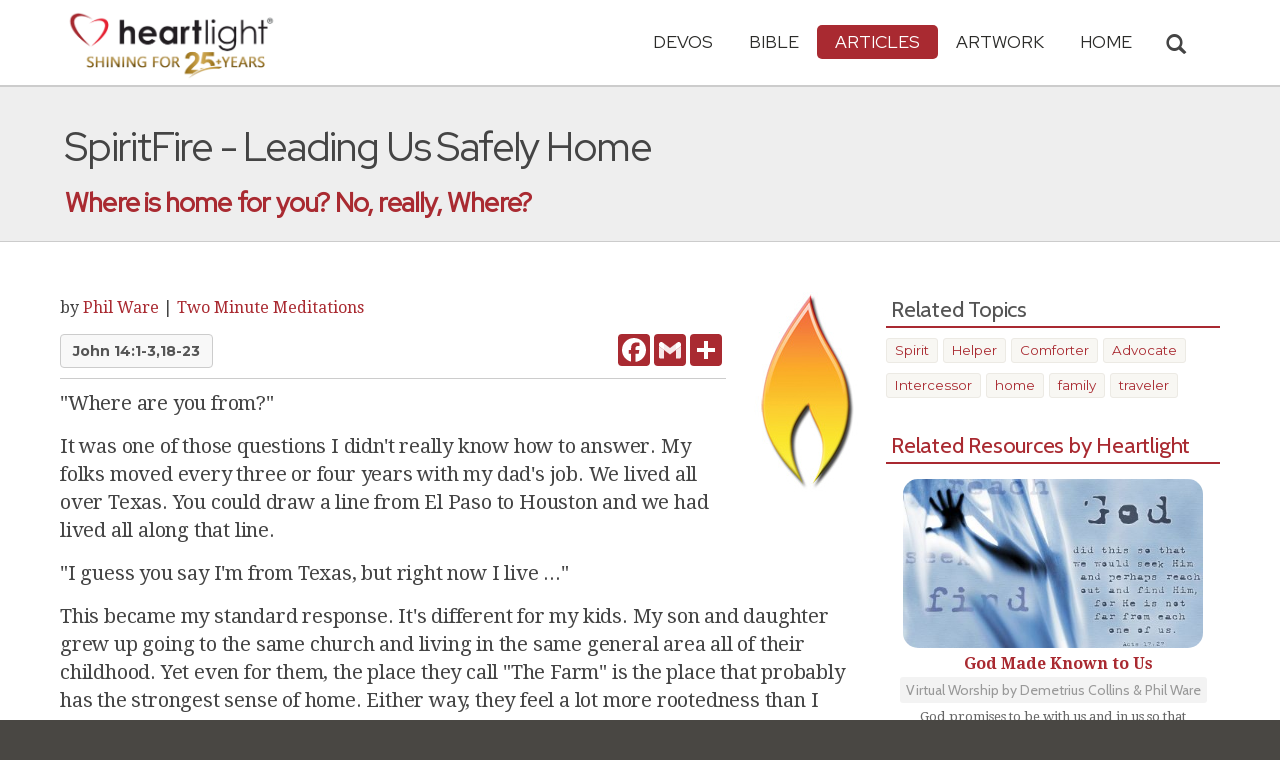

--- FILE ---
content_type: text/html; charset=UTF-8
request_url: https://www.heartlight.org/articles/201008/20100826_safelyhome.html
body_size: 12072
content:



<!DOCTYPE html>
<html lang="en">
<head>
<!-- Google tag (gtag.js) -->
<script async src="https://www.googletagmanager.com/gtag/js?id=G-TNKT98JLTC"></script>
<script>
  window.dataLayer = window.dataLayer || [];
  function gtag(){dataLayer.push(arguments);}
  gtag('js', new Date());

  gtag('config', 'G-TNKT98JLTC');
</script>

<meta charset="utf-8">
<meta name="viewport" content="width=device-width, initial-scale=1.0">
<title>&quot;SpiritFire - Leading Us Safely Home&quot; &mdash; Heartlight&reg;</title>
<meta name="description" content="Phil Ware concludes his SpiriFire series with a reminder that God -- Father, Son and Holy Spirit -- lives inside us and makes his home with us.">
<meta name="htdig-keywords" content="Spirit  Helper  Comforter  Advocate  Intercessor  home  family  traveler">
<meta property="og:title" content="&quot;SpiritFire - Leading Us Safely Home&quot; &mdash; Heartlight&reg;" />
<meta property="og:type" content="article" />
<meta property="og:url" content="http://www.heartlight.org/articles/201008/20100826_safelyhome.html" />
<meta property="og:image" content="https://img.heartlight.org/articles/2355-large.jpg" />
<meta property="og:description" content="Phil Ware concludes his SpiriFire series with a reminder that God -- Father, Son and Holy Spirit -- lives inside us and makes his home with us." />
<meta property="fb:app_id" content="118210128214749" />
<meta property="fb:admins" content="1078802566,1078052617" />
<meta name="twitter:card" content="summary_large_image">
<meta name="twitter:site" content="@Heartlightorg">
<meta name="twitter:title" content="&quot;SpiritFire - Leading Us Safely Home&quot;">
<meta name="twitter:image" content="https://img.heartlight.org/articles/2355-large.jpg">
<meta name="twitter:description" content="Where is home for you? No, really, Where?">
<link rel="alternate" type="application/rss+xml" title="All Articles from Heartlight&reg;" href="https://www.heartlight.org/rss/track/articles/all/" />
<link rel="alternate" type="application/rss+xml" title="Two Minute Meditations from Heartlight&reg;" href="https://www.heartlight.org/rss/track/articles/two_minute/" />
<link rel="alternate" type="application/rss+xml" title="Articles by Phil Ware from Heartlight&reg;" href="https://www.heartlight.org/rss/author/1/" />
<link rel="canonical" href="https://www.heartlight.org/articles/201008/20100826_safelyhome.html" />
<!-- Bootstrap core CSS -->
<link href="/css/bootstrap.min.css?" rel="stylesheet">
<!-- Church Template CSS -->

<link href="/apple-touch-icon.png" rel="apple-touch-icon" />
<link href="/apple-touch-icon-76x76.png" rel="apple-touch-icon" sizes="76x76" />
<link href="/apple-touch-icon-120x120.png" rel="apple-touch-icon" sizes="120x120" />
<link href="/apple-touch-icon-152x152.png" rel="apple-touch-icon" sizes="152x152" />
<link href="/css/church.css?" rel="stylesheet">
<link href="/css/fancybox.css" rel="stylesheet">

<!-- HTML5 shim and Respond.js IE8 support of HTML5 elements and media queries -->
<!--[if lt IE 9]>
  <script src="/js/html5shiv.js"></script>
  <script src="/js/respond.min.js"></script>
<![endif]-->

<!-- Favicons -->
<link rel="shortcut icon" href="/favicon.ico" type="image/x-icon">
<script type="text/javascript" src="/js/adframe.js"></script>
<script type="text/javascript" src="/js/support.js?a"></script>

<!-- Custom Google Font : Montserrat and Droid Serif -->

<link href="https://fonts.googleapis.com/css?family=Montserrat:400,700" rel="stylesheet" type="text/css">
<link href='https://fonts.googleapis.com/css?family=Droid+Serif:400,700' rel='stylesheet' type='text/css'>


<link rel="preconnect" href="https://fonts.gstatic.com">
<link href="https://fonts.googleapis.com/css2?family=Cabin&family=Red+Hat+Display&display=swap" rel="stylesheet">

</head>
<body class="articles-page">

<!-- Navigation Bar Starts -->
<div class="navbar navbar-default navbar-fixed-top" role="navigation">
  <div class="container">

      <button type="button" class="navbar-toggle" data-toggle="collapse" data-target=".navbar-collapse"> <span class="sr-only">Toggle navigation</span> <span class="icon-bar"></span> <span class="icon-bar"></span> <span class="icon-bar"></span> </button>

        <i class="glyphicon glyphicon-search glyphicon-lg search-toggle navbar-search" data-target=".search-collapse" data-toggle="collapse"  title="Search Heartlight"></i>  
    <div class="navbar-header">

      <a class="navbar-brand" href="/"> <img src="/images/logo_25_years.png" title = "Heartlight - Home" alt="Heartlight" class="img-responsive"></a> </div>

    <div class="navbar-collapse collapse">
<ul class="nav navbar-nav navbar-right">

		<li class="dropdown "> <a href="#" class="dropdown-toggle" data-toggle="dropdown">Devos<span class="caret"></span></a>
          <ul class="dropdown-menu dropdown-menu-left" role="menu">
            <li class=" more"><a href="/devotionals/">All Devotionals</a></li>          
            <li><a href="/cgi-shl/todaysverse.cgi">Today&#39;s Verse</a></li>
            <li><a href="/ghf/en/">God's Holy Fire</a></li>
            <li><a href="/wjd/">What Jesus Did!</a></li>
            <li><a href="/unstoppable/">Unstoppable!</a></li>
			<li><a href="/cgi-shl/quotemeal.cgi">Quotemeal</a></li>
            <li><a href="/cgi-shl/dailywisdom.cgi">Daily Wisdom</a></li>
            <li><a href="/cgi-shl/passionforpraise.cgi">Passion for Praise</a></li>
            <li><a href="/togetherinchrist/">Together in Christ</a></li>
			<li><a href="/spiritualwarfare/en/">Spiritual Warfare</a></li>
            <li><a href="/spurgeon/">Morning & Evening</a></li>
            <li><a href="/cgi-shl/ayearwithjesus.cgi">A Year with Jesus</a></li>
            <li><a href="/cgi-shl/praying_paul/pwp.pl">Praying with Paul</a></li>
            <li><a href="/devotionals/reading_plans/">Bible Reading Plans</a></li>
            <li><a href="/community/email.html">Subscribe by Email</a></li>
          </ul>
        </li>
        <li class="dropdown " onclick="openNav()"> <a href="/bible/" class="dropdown-toggle" data-toggle="dropdown">Bible <span class="caret"></span></a>
          <!-- <ul class="dropdown-menu dropdown-menu-left" role="menu">
            <li><a href="/devotionals/reading_plans/">Bible Reading Plans</a></li>
          </ul> -->
        </li>
        <li class="dropdown active"> <a href="/articles/" class="dropdown-toggle" data-toggle="dropdown">Articles <span class="caret"></span></a>
          <ul class="dropdown-menu dropdown-menu-left" role="menu">
            <li class=" more"><a href="/articles/featured/">Featured Articles</a></li>
            <li><a href="/articles/features/">Special Features</a></li>
            <li><a href="/articles/jesushaped/">JESUShaped</a></li>
            <li><a href="/articles/justforwomen/">Just for Women</a></li>
            <li><a href="/articles/togather/">ToGather</a></li>
            <li><a href="/articles/window/">The Jesus Window</a></li>
            <li><a href="/articles/caring_touch/">The Caring Touch</a></li>
            <li><a href="/articles/together/">Together in His Grace</a></li>
            <li><a href="/articles/all/">All Categories...</a></li>
          </ul>
        </li>
        <li class="dropdown "> <a href="#" class="dropdown-toggle" data-toggle="dropdown">Artwork <span class="caret"></span></a>
          <ul class="dropdown-menu dropdown-menu-left" role="menu">
            <li class=" more"><a href="/gallery/">Heartlight Gallery</a></li>
            <li><a href="/gallery/new/">- Latest Images</a></li>
            <li><a href="/gallery/popular/">- Most Popular</a></li>
            <li><a href="/gallery/book/">- Browse by Book</a></li>
						<li class="divider"></li>
            <li class=" more"><a href="/powerpoint/">PowerPoint Backgrounds</a></li>
            <li><a href="/powerpoint/new/">- Latest Images</a></li>
            <li><a href="/powerpoint/popular/">- Most Popular</a></li>
            <li><a href="/powerpoint/book/">- Browse by Book</a></li>
          </ul>
        </li>
        <li class="dropdown "><a href="/">HOME</a>
        </li>
      </ul>
    </div>
    <!--/.nav-collapse --> 
				<div class="search-collapse collapse">
					<form action="/cgi-shl/search.cgi" method="get" name="" id="navbar-search-form" class="search-form-results-page">
					<input type="hidden" value="all" name="config" id="search-form-top-config">
					<input type="hidden" value="" name="restrict">
					<input type="hidden" value="" name="exclude">
					<input type="hidden" value="long" name="format">
					<input type="hidden" value="score" name="sort">
					<input type="hidden" value="and" name="method">
					<input type="text" placeholder="Search for.." class="form-control" value="" name="words">
					<span class="input-group-btn">
					<button class="btn btn-default" type="submit" id="searchsubmit" value="Search" name="Submit" form="navbar-search-form" title="Search Heartlight"><i class="glyphicon glyphicon-search glyphicon-lg"></i></button>
					</span>
					</form>
				</div>
  </div>
</div>
<!--// Navbar Ends--> 

<!--SUBPAGE HEAD-->
<div class="subpage-head">
  
  <div class="container">
    <h1 class="">SpiritFire - Leading Us Safely Home</h1>
    <p class="lead lead-articles noreftagger">Where is home for you? No, really, Where?</p>
  </div>
</div>

<!-- // END SUBPAGE HEAD -->	
<div class="container">
  <div class="row">
    <div class="col-md-9 has-margin-bottom has-margin-top"> 
  <div class="showsupport"></div>
  <script type='text/javascript'>
    showSupport('articles','two_minute','content-top');
  </script>    
<div class="article-image-small"><img src="//img.heartlight.org/articles/2355-large.jpg" alt="" title=""></div>
<div class="article-author-section-small">by <a class="author-name" href="#author">Phil Ware</a> <span class="article-date"> </span><span class="divider"> | </span><a class="article-section" href="/articles/two_minute/">Two Minute Meditations</a></div>
<div class="article-nav">
    <div class="article-nav-left">
        <div class="key-passages noreftagger">
                <a class="btn btn-default btn-md" href="/bible/John14.1-3%2C18-23">John 14:1-3,18-23</a>        </div>
    </div>
    <div class="article-nav-right">
        <div class="addthis_sharing_toolbox article-addthis-small"  addthis:url="http://www.heartlight.org/articles/201008/20100826_safelyhome.html">
            <div class="a2a_kit a2a_kit_size_32 a2a_default_style"  data-a2a-icon-color="#a92a31"  data-a2a-url="http://www.heartlight.org/articles/201008/20100826_safelyhome.html">
                <a class="a2a_button_facebook"></a>
                <a class="a2a_button_google_gmail"></a>
                <a class="a2a_dd"></a>
            </div>        
        </div>
    </div>    
</div>
<div class="article-body">
"Where are you from?"<p>It was one of those questions I didn't really know how to answer. My folks moved every three or four years with my dad's job. We lived all over Texas. You could draw a line from El Paso to Houston and we had lived all along that line. <p>"I guess you say I'm from Texas, but right now I live ..." <p>This became my standard response. It's different for my kids. My son and daughter grew up going to the same church and living in the same general area all of their childhood. Yet even for them, the place they call "The Farm" is the place that probably has the strongest sense of home. Either way, they feel a lot more rootedness than I ever did. <p>Home, for me, has always been more about family than about place. So when my dad died when I was 25, my world was rocked, and suddenly Jesus' words called to my heart in ways I never could have anticipated: <p><blockquote class="noreftagger"> <p><i>"You trust God, don't you? Trust me. There is plenty of room for you in my Father's home. If that weren't so, would I have told you that I'm on my way to get a room ready for you? And if I'm on my way to get your room ready, I'll come back and get you so you can live where I live"</i> (<a class="rtBibleRef" href="https://www.heartlight.org/bible/John14.1-3" data-reference="John 14.1-3" data-version="message" data-purpose="bible-reference" rel="nofollow">John 14:1-3 MSG</a>). <p></blockquote><p>I had already done quite a few funerals before my dad's death, so I knew this passage was especially important to those who had lost children or lifetime spouses. The thought of reunion (<a class="rtBibleRef" href="https://www.heartlight.org/bible/1Thessalonians4.17" data-reference="1 Thessalonians 4.17" data-version="niv" data-purpose="bible-reference" rel="nofollow">1 Thessalonians 4:17</a>) and going home really vibrated in my heart (<a class="rtBibleRef" href="https://www.heartlight.org/bible/2Corinthians5.1" data-reference="2 Corinthians 5.1" data-version="niv" data-purpose="bible-reference" rel="nofollow">2 Corinthians 5:1</a>). Jesus' words mean everything to me now, <i>"... plenty of room in my Father's home ... I'm on my way to get a room ready for you ... I'll come back ... so you can live where I live."</i><p>One of the great blessings I received from my dad before he went home to Jesus was a passion to know, experience, and celebrate the presence of the Holy Spirit. He refused to let people, churches, and doctrinal biases force him to give up his quest. So it seemed only "spiritually natural" that I found a great blessing from Jesus in continuing the quest.<p>Notice Jesus' teaching just a few verses after the great promise about preparing a place for us: <p><blockquote class="noreftagger"> <p><i>"No, I will not abandon you as orphans - I will come to you. Soon the world will no longer see me, but you will see me. Since I live, you also will live. When I am raised to life again, you will know that I am in my Father, and you are in me, and I am in you. Those who accept my commandments and obey them are the ones who love me. And because they love me, my Father will love them. And I will love them and reveal myself to each of them. ... All who love me will do what I say. My Father will love them, and we will come and make our home with each of them"</i> (<a class="rtBibleRef" href="https://www.heartlight.org/bible/John14.18-23" data-reference="John 14.18-23" data-version="nlt" data-purpose="bible-reference" rel="nofollow">John 14:18-23 NLT</a>). <p></blockquote><p>After spending a week with 830 orphaned children, all of whom touched me and several of whom visit me each night in my dreams, these words cut deeper into my soul. They call me to seize a promise that is much closer than the first promise of Jesus. Jesus is basically saying that the Father, Son, and Holy Spirit - known as Comforter, Counselor, Advocate, Helper, or Friend depending upon your translation - will come to us, show themselves to us, and make their home inside us until we can go live at home with them.<p>Far more than God <i>being with</i> us or <i>coming along side</i> us, this is a promise of unfathomable grace. The One who painted yesterday's sunset and raised the curtain on today's sunrise lives inside of each of us. He is not only near, our God is within each of us! Yes, each of us is his holy temple (<a class="rtBibleRef" href="https://www.heartlight.org/bible/1Corinthians6.19-20" data-reference="1 Corinthians 6.19-20" data-version="niv" data-purpose="bible-reference" rel="nofollow">1 Corinthians 6:19-20</a>) and each of our bodies is a living sacrifice to him (<a class="rtBibleRef" href="https://www.heartlight.org/bible/Romans12.1-2" data-reference="Romans 12.1-2" data-version="niv" data-purpose="bible-reference" rel="nofollow">Romans 12:1-2</a>); but beyond that there is a profound new realization: I am God's home.<p>So what is my response? Jesus asks two simple things of us.<p><ol> <p> <li>Take comfort, none of us is ever alone, abandoned, orphaned, or forgotten. God is with each of us and within each of us.</li> <p> <li>We offer God the hospitality of our obedience. We seek to be holy, not to earn God's favor or deserve his grace, but to welcome him to our place, his home, our heart!</li> <p><div class="well bigquote balance-text">What difference does it make?</div></ol><p>So as you rush around trying to fill the void that only a sense of home can fill, take a moment today and welcome the Creator of the universe to his home, which just happens to be you!<p><hr align="center" width="80%"></hr><p>What difference does it make to you to know that because of the Holy Spirit, God doesn't just draw near you or come along side you, but that he actually makes his home in you?<p>Some have suggested that all addiction has at its core the yearning to experience God in our lives. Do you think this is true? <p><ul> <p> <li>How does Jesus' promise about making his home in us speak to this yearning, this itch, this emptiness, that many of us feel?</li> <p> <li>How should the promise of God's home being in us change our thinking and speaking about God and his holiness and nearness?</li> <p></ul><p>When is a time when you experienced the nearness and the indwelling of God within your heart? Go back and write down what that was like and all you can remember about it. Then share the story with someone you believe would be blessed to hear your story.</i></div>
<div class="article-related-links">
<h4>Related Links</h4>
<ul class="paragraph-points">
<li><a href="http://www.heartlight.org/articles/201008/20100819_morethannear.html">SpiritFire - More than Near</a></li>
<li><a href="http://www.heartlight.org/articles/200912/20091231_ask.html">SpiritFire - Ask!</a></li>
<li><a href="http://www.heartlight.org/articles/201001/20100114_dwellingplace.html">SpiritFire - God's Dwelling Place</a></li>
</ul>
</div>
<div id="copyright-sharing">	
&copy; Phil Ware. All rights reserved.<br /><br />
<a rel="license" href="https://creativecommons.org/licenses/by-nc-nd/3.0/"><img alt="Creative Commons License" id="cc-img" src="https://licensebuttons.net/l/by-nc-nd/3.0/88x31.png" /></a><em>"<span xmlns:dct="http://purl.org/dc/terms/" href="http://purl.org/dc/dcmitype/Text" property="dct:title" rel="dct:type">SpiritFire - Leading Us Safely Home</span>"</em> by <a xmlns:cc="http://creativecommons.org/ns#" href="http://www.heartlight.org/contributors/philware.html" property="cc:attributionName" rel="cc:attributionURL">Phil Ware</a> is licensed under a <a rel="license" href="https://creativecommons.org/licenses/by-nc-nd/3.0/">Creative Commons License</a>. Heartlight encourages you to share this material with others in church bulletins, personal emails, and other non-commercial uses. Please see our <strong><a href="https://www.heartlight.org/usage.html">Usage Guidelines</a></strong> for more information.<br><br>Originally published August 26th, 2010.</div>
<a name="author"></a>
<div class="article-author">
<h4>About the Author</h4>
<p><div class="article-author-profile-picture"><img src="https://img.heartlight.org/authors/1.gif" width="86" height="152"></div>Phil Ware has authored 11 years of daily devotionals, including <a herf="http://www.verseoftheday.com" target="_blank">VerseoftheDay.com</a>, read by 500,000 people a day. He works with churches in transition with <a href="http://www.interimministrypartners.com" target="_blank">Interim Ministry Partners</a> and for the past 21+ years, he has been editor and president of HEARTLIGHT Magazine, author of <a href="http://www.verseoftheday.com" target="_blank">VerseoftheDay.com</a>, <a href="http://img.heartlight.org/in_articles/godsholyfire.com" target="_blank">God's Holy Fire</a> (on the Holy Spirit), and <a href="http://www.ayearwithJesus.com" target="_blank">aYearwithJesus.com</a>. Phil has also authored <a href="https://www.amazon.com/s/ref=nb_sb_noss?url=search-alias%3Daps&field-keywords=Phil+Ware+gospel" target="_blank">four books, daily devotionals on each of the four gospels</a>. (<a href="http://www.heartlight.org/contributors/philware.html">Visit the Author's Website</a>)</p>
<div class="author-rss">
  <a href="https://www.heartlight.org/rss/author/1/"><img src="//img.heartlight.org/heartlight6/feed-icon-14x14.png" alt="RSS Feed of Phil Ware's Articles" title="RSS Feed of Phil Ware's Articles" width="14" height="14" border="0"></a>  <a href="https://www.heartlight.org/rss/author/1/" title="RSS Feed of Phil Ware's Articles">Phil Ware</a>
</div>
</div>

  <div class="article-comments">      

 		<a name="comments"></a>
        <script id="dsq-count-scr" src="//heartlightorg.disqus.com/count.js" async></script>
        <script type='text/javascript'>
            // then the solution to reload disqus comment count safely
            if(typeof DISQUSWIDGETS != "undefined") {                                                                                                                    
                DISQUSWIDGETS.getCount({ reset: true });
            }
        </script>
        <h4 class="collapsed" title="Show/Hide Comments" style="cursor: pointer" data-toggle="collapse" data-target="#disqus_thread" ><span class="disqus-comment-count" data-disqus-url="http://www.heartlight.org/articles/201008/20100826_safelyhome.html">Comments</span><button class="btn btn-default" style="color:#a92931;background:#f9f9f9;float:right;margin-top:-3px">&#65291;</button></h4><div style="margin-left: 15px;display:inline-block" ><p>Have thoughts on this article? <a style="cursor: pointer" data-toggle="collapse" data-target="#disqus_thread">Leave a comment</a></p></div>        
                    <div class="collapse" id="disqus_thread"></div>
                    <script>

                        var disqus_config = function () {
                            this.page.url = 'http://www.heartlight.org/articles/201008/20100826_safelyhome.html';
                            this.page.identifier = 'http://www.heartlight.org/articles/201008/20100826_safelyhome.html';
                        };
                        (function() { 
                        var d = document, s = d.createElement('script');
                        s.src = 'https://heartlightorg.disqus.com/embed.js';
                        s.setAttribute('data-timestamp', +new Date());
                        (d.head || d.body).appendChild(s);
                        })();
                    </script>
                    <noscript>Please enable JavaScript to view the <a href="https://disqus.com/?ref_noscript" rel="nofollow">comments powered by Disqus.</a></noscript>       
        
        </div>    
        
<div class="showsupport"></div>
<script type='text/javascript'>
  showSupport('articles','two_minute','content-bottom');
</script> 
    
      
      
    </div>
    <!--// col md 9--> 
    
    <!--Blog Sidebar-->
    <div class="col-md-3 has-margin-top">
  <div class="showsupport"></div>
  <script type='text/javascript'>
    showSupport('articles','two_minute','sidebar-top');
  </script> 
	  <h4>Related Topics</h4>
  <div class="tag-cloud has-margin-bottom">
  <a href="/articles/topic/spirit/">Spirit</a><a href="/articles/topic/helper/"> Helper</a><a href="/articles/topic/comforter/"> Comforter</a><a href="/articles/topic/advocate/"> Advocate</a><a href="/articles/topic/intercessor/"> Intercessor</a><a href="/articles/topic/home/"> home</a><a href="/articles/topic/family/"> family</a><a href="/articles/topic/traveler/"> traveler</a>  </div>
          
                
            <h4><a href="/bible/John+14%3A1-3%2C18-23">Related Resources by Heartlight</a></h4>
            <div class="article-sidebar-related center has-margin-bottom">
                                    <div class="article-sidebar-teaser"><a href="https://www.heartlight.org/articles/202107/20210724_tg_madknowntous.html"><div class="rr-img-wrapper"><img class="article-sidebar-teaser-image" src="//img.heartlight.org/crop.php?w=400&f=articles/4117-large.jpg" alt="" title="God Made Known to Us"></a></div><a href="https://www.heartlight.org/articles/202107/20210724_tg_madknowntous.html"><div class="article-sidebar-teaser-title noreftagger balance-text">God Made Known to Us</div><div class="article-sidebar-teaser-subtitle noreftagger">Virtual Worship by Demetrius Collins & Phil Ware</div><div class="article-sidebar-teaser-teaser balance-text noreftagger">God promises to be with us and in us so that we can experience his love for us! Demetrius Collins and Phil Ware lead us in a virtual, DIY, worship through words and music using YouTube videos to remind us of God's presence to be in us and real to us and reveal his love in us.</div></a></div>


                                    <div class="article-sidebar-teaser"><a href="https://www.heartlight.org/wjd/john/0927-wjd.html"><div class="rr-img-wrapper"><img class="article-sidebar-teaser-image" src="//img.heartlight.org/crop.php?w=400&f=overlazy/backgrounds/1589.jpg" alt="" title="I Will Not Abandon You!"></a></div><a href="https://www.heartlight.org/wjd/john/0927-wjd.html"><div class="article-sidebar-teaser-title noreftagger balance-text">I Will Not Abandon You!</div><div class="article-sidebar-teaser-subtitle noreftagger">Devo: What Jesus Did!</div><div class="article-sidebar-teaser-teaser balance-text noreftagger">"[Jesus continued,] "No, I will not abandon you as orphans — I will come to you. Soon the world will no longer see me, but you will see me. Since I..."</div></a></div>


                                    <div class="article-sidebar-teaser"><a href="https://www.heartlight.org/cgi-shl/todaysverse.cgi?day=20221229&ver=niv"><div class="rr-img-wrapper"><img class="article-sidebar-teaser-image" src="//img.heartlight.org/crop.php?w=400&f=overlazy/backgrounds/859.jpg" alt="" title="John 14:1-3"></a></div><a href="https://www.heartlight.org/cgi-shl/todaysverse.cgi?day=20221229&ver=niv"><div class="article-sidebar-teaser-title noreftagger balance-text">John 14:1-3</div><div class="article-sidebar-teaser-subtitle noreftagger">Devo: Today's Verse</div><div class="article-sidebar-teaser-teaser balance-text noreftagger">"[Jesus said,] "Do not let your hearts be troubled. Trust in God; trust also in me. In my Father's house are many rooms; if it were not so, I would have told..."</div></a></div>


                                    <div class="article-sidebar-teaser"><a href="https://www.heartlight.org/wjd/john/0928-wjd.html"><div class="rr-img-wrapper"><img class="article-sidebar-teaser-image" src="//img.heartlight.org/crop.php?w=400&f=overlazy/backgrounds/342.jpg" alt="" title="The Son and the Father Find a Home in Us"></a></div><a href="https://www.heartlight.org/wjd/john/0928-wjd.html"><div class="article-sidebar-teaser-title noreftagger balance-text">The Son and the Father Find a Home in Us</div><div class="article-sidebar-teaser-subtitle noreftagger">Devo: What Jesus Did!</div><div class="article-sidebar-teaser-teaser balance-text noreftagger">"[Jesus continued,] "Those who accept my commandments and obey them are the ones who love me. And because they love me, my Father will love them. And I..."</div></a></div>


                                    <div class="article-sidebar-teaser"><a href="https://www.heartlight.org/gallery/908.html"><div class="rr-img-wrapper"><img class="article-sidebar-teaser-image" src="//img.heartlight.org/crop.php?w=400&f=cards/g/john14_1-3.jpg" alt="" title="Plenty of Room"></a></div><a href="https://www.heartlight.org/gallery/908.html"><div class="article-sidebar-teaser-title noreftagger balance-text">Plenty of Room</div><div class="article-sidebar-teaser-subtitle noreftagger">Illustration of John 14:1-3</div><div class="article-sidebar-teaser-teaser balance-text noreftagger">Inspirational illustration of John 14:1-3 -- In my Father's house are many rooms; if it were not so, I would have told you.</div></a></div>


                    				

            </div>
        
                
        <h4><a href="/articles/">More Heartlight Articles</a></h4>
      	<div class="article-sidebar-more center has-margin-bottom">
				            	<div class="article-sidebar-teaser"><a href="https://www.heartlight.org/articles/201008/20100802_lookalikes.html"><div class="rr-img-wrapper"><img class="article-sidebar-teaser-image" src="//img.heartlight.org/crop.php?w=400&f=articles/2338-large.jpg" alt="" title="Look Alikes that Aren't Alike"></a></div><a href="https://www.heartlight.org/articles/201008/20100802_lookalikes.html"><div class="article-sidebar-teaser-title noreftagger balance-text">Look Alikes that Aren't Alike</div><div class="article-sidebar-teaser-subtitle noreftagger">Article by Rubel Shelly</div><div class="article-sidebar-teaser-teaser balance-text noreftagger">Who do you look like?</div></a></div>


				            	<div class="article-sidebar-teaser"><a href="https://www.heartlight.org/articles/201310/20131025_beingloved.html"><div class="rr-img-wrapper"><img class="article-sidebar-teaser-image" src="//img.heartlight.org/crop.php?w=400&f=articles/2976-large.jpg" alt="" title="When You're Missing Being Loved"></a></div><a href="https://www.heartlight.org/articles/201310/20131025_beingloved.html"><div class="article-sidebar-teaser-title noreftagger balance-text">When You're Missing Being Loved</div><div class="article-sidebar-teaser-subtitle noreftagger">Article by Ann Voskamp</div><div class="article-sidebar-teaser-teaser balance-text noreftagger">Sometimes we don't see that love is defined by surprise and sacrifice.</div></a></div>


				            	<div class="article-sidebar-teaser"><a href="https://www.heartlight.org/articles/201210/20121024_election.html"><div class="rr-img-wrapper"><img class="article-sidebar-teaser-image" src="//img.heartlight.org/crop.php?w=400&f=articles/2762-large.jpg" alt="" title="Election Time!"></a></div><a href="https://www.heartlight.org/articles/201210/20121024_election.html"><div class="article-sidebar-teaser-title noreftagger balance-text">Election Time!</div><div class="article-sidebar-teaser-subtitle noreftagger">Article by Tim Archer</div><div class="article-sidebar-teaser-teaser balance-text noreftagger">I can tell you who's going to win!</div></a></div>


								

        </div>
				<div style="clear:both"></div>
        <h4>Two Minute Meditations Archives</h4>
      	<div class="center has-margin-bottom">
				<a href="/articles/two_minute/archives/"><button type="button" class="btn btn btn-default"> Browse Older Articles</button></a>
				</div>

<form class="search-form-results-page sidebar-search-form" name="" method="get" action="/cgi-shl/search.cgi">
<input type="hidden" name="restrict" value="">
<input type="hidden" name="exclude" value="">
<input type="hidden" name="format" value="long">
<input type="hidden" name="sort" value="score">
<input type="hidden" name="method" value="and">
<select class="search-form-select-section" name="config">
<option value="two_minute" class="option-two_minute">Search Two Minute Meditations</option>
<option value="articles" class="option-articles">Search All Articles</option>
<option value="all" class="option-all">Search All of Heartlight</option>

<!--
<option value="two_minute" class="option-two_minute" hidden>Two Minute Meditations</option>
<option value="life" class="option-life" hidden>Hope for Life</option>
<option value="leading" class="option-leading" hidden>Leading in Hope</option>
<option value="together" class="option-together" hidden>Together in His Grace</option>
<option value="timely_truths" class="option-timely_truths" hidden>Timely Truths</option>
<option value="leadership" class="option-leadership" hidden>Kingdom Leadership</option>
<option value="compassion" class="option-compassion" hidden>Compassion International</option>
<option value="justformen" class="option-justformen" hidden>Just for Men</option>
<option value="justforwomen" class="option-justforwomen" hidden>Just for Women</option>
<option value="caring_touch" class="option-caring_touch" hidden>The Caring Touch</option>
<option value="family" class="option-family" hidden>Making Life Work...</option>
<option value="home" class="option-home" hidden>A Taste of Home</option>
<option value="single" class="option-single" hidden>Single...Not Alone</option>
<option value="diary" class="option-diary" hidden>Diary of God</option>
<option value="hope" class="option-hope" hidden>Hope from the Hill Country</option>
-->
</select>

<input class="search-form-results-page-input" type="text" value="" placeholder="Search for.." name="words">
<input class="searchsubmit btn btn-default" type="submit" name="Submit" value="Search">
</form>


    </div>
  </div>
</div>

<!-- SUBSCRIBE -->
<div class="highlight-bg">
  <div class="container">
    <div class="row">
      <form action="/devotionals/subscribe.php" method="post" class="form subscribe-form" role="form" id="subscribeForm" enctype="application/x-www-form-urlencoded">
        <div class="form-group col-md-3 hidden-sm">
          <h5 class="susbcribe-head">Want more great articles like this?<span>Join 1/4 Million Daily Readers!</span></h5>
        </div>
        <div class="form-group col-sm-8 col-md-4">
          <label class="sr-only">Email address</label>
          <input name="listname" type="hidden" id="listname" value="heartlight" />
          <input type="email" class="form-control input-lg"  value="your@email.com" onFocus="this.value='';" onBlur="if (this.value=='') {this.value='your@email.com';}" name="email" id="address" data-validate="validate(required, email)" required>
          <span class="help-block" id="result"></span> </div>
        <div class="form-group col-sm-4 col-md-3">
          <button type="submit" class="btn btn-lg btn-primary btn-block" value="submit">Subscribe Now →</button>
        </div>
      </form>
    </div>
  </div>
</div>
<!-- END SUBSCRIBE --> 

<!--htdig_noindex-->
<!-- FOOTER -->
<footer>
  <div class="container">
    <div class="row">
    
    
      <div class="col-sm-6 col-md-6">
        <h5><a href="/contributors/">ABOUT HEARTLIGHT<sup> &reg;</sup></a></h5>
        <p>Heartlight Provides Positive Resources for Daily Christian Living.</p>
        <p>Heartlight.org is maintained by <a class="footer-ip-link" href="https://infinitepublishing.com" target="_blank">Infinite Publishing</a>.</p>    
        <h5><a href="/support/">SUPPORT</a></h5>
        <p>Heartlight is supported by loving Christians from around the world.</p><a class="button btn btn-success" href="/support/"><span class="support-heart-button">&#10084;</span> Donate</a>
      </div>   
            
            
      <div class="col-sm-3 col-md-1"></div>        
    
      <div class="col-sm-3 col-md-2">
        <h5>CONNECT</h5>
            <div class="has-margin-med-top has-margin-bottom"><a href="/community/email.html" class="center btn btn-default btn-footer balance-text">Subscribe to Heartlight</a></div>
            <p>Stay in touch:</p>
        <div class="social-icons"><a href="https://www.facebook.com/heartlight.org"><img src="/images/fb-icon.png" title="Heartlight on Facebook" alt="Heartlight on Facebook"></a><!-- <a href="https://twitter.com/heartlightorg"><img src="/images/tw-icon.png" title="Heartlight on Twitter" alt="Heartlight on Twitter"></a>--> <a href="/comments/"><img src="/images/em-icon.png" title="Contact Us" alt="Contact Us"></a> <a href="http://get.theapp.co/b424/" rel="nofollow"><img src="/images/mo-icon.png" title="Get the Heartlight App" alt="Get the Heartlight App"></a></div>
 
      </div>

            
      <div class="col-sm-3 col-md-1"></div>                
            
      <div class="col-sm-3 col-md-2">
        <h5>SECTIONS</h5>
        <ul class="footer-links">
          <li><a href="/devotionals/">Devotionals</a></li>
          <li><a href="/bible/">Bible</a></li>
          <li><a href="/articles/">Articles</a></li>
          <li><a href="/gallery/">Artwork</a></li>
          <li><a href="/">Home</a></li>
        </ul>
      </div>             
            
            
    </div>
  </div>
<div class="copyright">
    <div class="container">
      <p class="text-center copyright-text balance-text">Copyright &copy; 1996 - 2026 All rights reserved. &nbsp;HEARTLIGHT is a registered service mark of Heartlight, Inc. | <a href="/support/privacy.html">Privacy Policy</a></p>
      <p class="center copyright-text-fine-print balance-text">Except where noted, scripture quotations are taken from the <a href="https://www.bibleleague.org/bible-translation/" rel="nofollow">Easy-to-Read Version</a> &copy; 2014 by Bible League International. &nbsp;Used by permission.</p>
      <p class="center copyright-text-fine-print balance-text"><u>Disclaimer</u>: Content provided by Heartlight, Inc. is for informational and inspirational purposes only and should not be considered a substitute for church, pastoral guidance, or professional counseling. Readers are solely responsible for their use of this material.</p>
    </div>
  </div>
</footer>
<!-- END FOOTER --> 

<!-- Bootstrap core JavaScript
================================================== --> 
<!-- Placed at the end of the document so the pages load faster --> 
<script src="/js/jquery.js"></script> 
<script src="/js/bootstrap.min.js"></script> 
<script src="/js/ketchup.all.js"></script> 
<script src="/js/script.js"></script>

<script>

	var refTagger = {
		settings: {
			bibleReader: "biblia",
			bibleVersion: "NIV",
			convertHyperlinks: false,
			linksOpenNewWindow: false,
            noSearchClassNames: ["noreftagger"],
				
			roundCorners: true,
			socialSharing: ["facebook","twitter","faithlife"],
			tagChapters: true,
			customStyle : {
				heading: {
					backgroundColor : "#a92a31",
					color : "#ffffff"
				},
				body   : {
					color : "#000000",
					moreLink : {
						color: "#810303"
					}
				}
			}
		}
	};
    
    (function(d, t) {
      var n=d.querySelector('[nonce]');
      refTagger.settings.nonce = n && (n.nonce||n.getAttribute('nonce'));
      var g = d.createElement(t), s = d.getElementsByTagName(t)[0];
      g.src = 'https://api.reftagger.com/v2/RefTagger.js';
      g.nonce = refTagger.settings.nonce;
      s.parentNode.insertBefore(g, s);
    }(document, 'script'));
    
 document.addEventListener('DOMContentLoaded', function() {
    setTimeout(function() {

        // Global Listener to "Un-arm" Links
        document.addEventListener('click', function(event) {
            if (!event.target.closest('a.rtBibleRef, .rtTooltip')) {
                document.querySelectorAll('a.rtBibleRef.rt-link-armed').forEach(function(armedLink) {
                    armedLink.classList.remove('rt-link-armed');
                });
            }
        });

        // --- Link Processing Loop with NEW "Bait-and-Switch" Logic ---
        const allTaggedLinks = document.querySelectorAll('a.rtBibleRef');
        
        allTaggedLinks.forEach(function(link) {
            
            // Part 1: Fix the URL (for all links)
            const referenceText = link.getAttribute('data-reference');
            if (referenceText) {
                const referenceTextNoSpaces = referenceText.replace(/ /g, '');
                const newUrl = 'https://www.heartlight.org/bible/' + encodeURI(referenceTextNoSpaces);
                link.href = newUrl;
            }
        
            // Part 3: Mobile Two-Tap Logic (for all links)
            link.style.cursor = 'pointer';
            link.addEventListener('touchend', function(event) {
                if (this.classList.contains('rt-link-armed')) {
                    event.preventDefault();
                    window.location.href = this.href;
                    return;
                }
                event.stopPropagation();
                document.querySelectorAll('a.rtBibleRef.rt-link-armed').forEach(function(armedLink) {
                    armedLink.classList.remove('rt-link-armed');
                });
                this.classList.add('rt-link-armed');
            });
        });
        
    }, 500);
});
    
</script>
<script src="https://www.heartlight.org/js/biblebrowser.js?q="></script><script>
                    $(function(){
                        if ($('#offCanvasNav').length) {
                            $('#offCanvasNav').hide();
                        }
                        if (typeof renderAccordion === 'function') {
                            renderAccordion();
                        }
                    });
</script>
<script src="/js/balancetext.min.js"></script>
<script>
  function safelyBalanceText() {
    if (typeof jQuery !== 'undefined' && typeof jQuery.fn.balanceText === 'function') {
      console.log('Balancing text after layout');
      jQuery('.balance-text').balanceText();
    }
  }

  if ('requestAnimationFrame' in window) {
    requestAnimationFrame(() => {
      requestAnimationFrame(() => {
        // Wait two frames (post-paint), then run
        safelyBalanceText();
      });
    });
  } else {
    // Fallback if RAF isn't supported
    setTimeout(safelyBalanceText, 100);
  }
</script>
<script async src="https://static.addtoany.com/menu/page.js"></script>
<!--/htdig_noindex-->
<div id="offCanvasNav" class="offcanvas-nav" style="display: none;">
    <div onclick="closeNav()" class="offCanvasHeader">
      <img src="https://www.heartlight.org/apple-touch-icon.png" alt="Heartlight Bible" title="Heartlight Bible"><strong>Bible: Browse OT/NT Books</strong>
      <button class="close pull-right" style="font-size:28px;" onclick="closeNav()">&times;</button>
    </div>
    <div id="bibleAccordion"></div>
</div>
</body>
</html>
